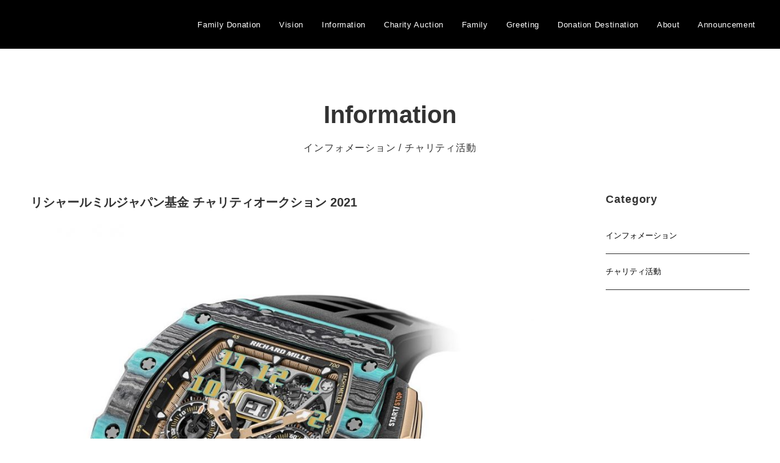

--- FILE ---
content_type: text/html; charset=UTF-8
request_url: https://rmjapanfoundation.jp/2021/03/22/charity-auction-2021/
body_size: 11690
content:
<!DOCTYPE html>
<html lang="ja">

<head>
    <meta name="google-site-verification" content="dshPpIZljP2CeIQIZYXzYqv3SOomTw_jK_mX8dIelsM" />
    <meta charset="UTF-8" />
    <meta http-equiv="X-UA-Compatible" content="IE=edge">
    <meta name="viewport" content="width=device-width, initial-scale=1, user-scalable=no">
    <title>Richard Mille Japan Foundation | リシャールミルジャパン財団</title>
    <meta name="description" content="リシャールミルジャパン財団" />
    <!-- css -->
    <link rel="stylesheet" href="https://rmjapanfoundation.jp/wp-content/themes/RMJF/style.css" type="text/css" media="screen" />
    <link rel="stylesheet" href="https://rmjapanfoundation.jp/wp-content/themes/RMJF/css/style.css" type="text/css" media="screen" />
    <!-- favicon -->
    <link rel="icon" type="image/x-icon" href="img/favicon.png">
    <link rel="shortcut icon" type="image/x-icon" href="img/favicon.png">
    <!-- ogp -->
    <meta property="og:title" content="Richard Mille Japan FOUNDTION" />
    <meta property="og:type" content="website" />
    <meta property="og:description" content="Richard Mille Japan FOUNDTION" />
    <meta property="og:url" content="" />
    <meta property="og:image" content="/img/ogp.png" />

    <!-- icon -->
    <link rel="apple-touch-icon" href="img/apple-touch-icon57.png" sizes="57x57">
    <link rel="apple-touch-icon" href="img/apple-touch-icon60.png" sizes="60x60">
    <link rel="apple-touch-icon" href="img/apple-touch-icon72.png" sizes="72x72">
    <link rel="apple-touch-icon" href="img/apple-touch-icon76.png" sizes="76x76">
    <link rel="apple-touch-icon" href="img/apple-touch-icon114.png" sizes="114x114">
    <link rel="apple-touch-icon" href="img/apple-touch-icon120.png" sizes="120x120">
    <link rel="apple-touch-icon" href="img/apple-touch-icon144.png" sizes="144x144">
    <link rel="apple-touch-icon" href="img/apple-touch-icon152.png" sizes="152x152">
    <link rel="apple-touch-icon" href="apple-touch-icon180.png" sizes="180x180">


   <!--font-->
   <!-- <link href="https://fonts.googleapis.com/css?Family=Noto+Serif+JP&display=swap" rel="stylesheet"> -->
   <!-- <link href="https://fonts.googleapis.com/css?family=Cormorant+Garamond&display=swap" rel="stylesheet"> -->
   <!-- <link href="https://fonts.googleapis.com/css?family=Cinzel&display=swap" rel="stylesheet"> -->
   <!-- <link href="https://fonts.googleapis.com/css?family=DM+Serif+Display&display=swap" rel="stylesheet"> -->
   <link href="https://fonts.googleapis.com/css?family=Crimson+Text&display=swap" rel="stylesheet">
   <link href="http://fonts.googleapis.com/earlyaccess/notosansjp.css" rel="stylesheet">
   <link rel="stylesheet" href="https://use.typekit.net/rsw6usx.css">
	<link rel="stylesheet" href="https://cdnjs.cloudflare.com/ajax/libs/font-awesome/5.15.4/css/all.min.css" />

<link rel="stylesheet" href="https://cdnjs.cloudflare.com/ajax/libs/font-awesome/6.5.1/css/all.min.css" type="text/css" />```

  <!-- JS -->
    <script type="text/javascript" src="http://ajax.googleapis.com/ajax/libs/jquery/1.11.2/jquery.min.js"></script>
    <script type="text/javascript" src="https://code.jquery.com/jquery-3.1.0.min.js"></script>
    <script src="https://ajax.googleapis.com/ajax/libs/jquery/3.3.1/jquery.min.js"></script>
    <script src="https://code.jquery.com/jquery-1.11.1.min.js"></script>
    <script type="text/javascript" src="https://rmjapanfoundation.jp/wp-content/themes/RMJF/js/jquery.cookie.js"></script>
    <script type="text/javascript" src="https://rmjapanfoundation.jp/wp-content/themes/RMJF/js/style.js"></script>
    <script type="text/javascript">
     (function($) {
        $(function () {
          //nav
            $('#nav-toggle').on('click', function() {
                $('body').toggleClass('open');
            });
            $('nav a').on('click', function(){
              if (window.innerWidth <= 1024) {
                  $('#nav-toggle').click();
              }
            });
              // scroll
            $('a[href^="#"]').click(function() {
              var headerHight = 85;
              var speed = 400;
              var href= $(this).attr("href");
              var target = $(href == "#" || href == "" ? 'html' : href);
              var position = target.offset().top-headerHight;
              $('body,html').animate({scrollTop:position}, speed, 'swing');
              return false;
            });
        // safari tab for 100vh
            $(document).ready(function(){
                var hSize = $(window).height();
                  $('.toplogo , .bg').height(hSize);
                });
                $(window).resize(function(){
                var hSize = $(window).height();
                  $('.toplogo , .bg').height(hSize);
            });

              window.onscroll = function () {
              var check = window.pageYOffset ;
              var docHeight = $(document).height();
              var dispHeight = $(window).height();

              if(check > docHeight-dispHeight-1000){   //判別式　500はフッターからの距離です（ここはサイトのフッターに合わせて変更しましょう）
                  $('.side-logo').fadeOut(1000);

              }else{
                  $('.side-logo').fadeIn(1000);
              }};



             //Family modal



$(function(){
  $('.js-modal-open').each(function(){
    $(this).on('click',function(){
      $(this).closest( '.peaple' ).next( '.modal' ).fadeIn();
      return false;
    });
  });
  $('.js-modal-close').on('click',function(){
    $('.js-modal').fadeOut();
    return false;
  });
});




            //adobe font tenmincho
            (function(d) {
             var config = {
               kitId: 'hgz2gyc',
               scriptTimeout: 3000,
               async: true
             },
             h=d.documentElement,t=setTimeout(function(){h.className=h.className.replace(/\bwf-loading\b/g,"")+" wf-inactive";},config.scriptTimeout),tk=d.createElement("script"),f=false,s=d.getElementsByTagName("script")[0],a;h.className+=" wf-loading";tk.src='https://use.typekit.net/'+config.kitId+'.js';tk.async=true;tk.onload=tk.onreadystatechange=function(){a=this.readyState;if(f||a&&a!="complete"&&a!="loaded")return;f=true;clearTimeout(t);try{Typekit.load(config)}catch(e){}};s.parentNode.insertBefore(tk,s)
           })(document);


              });
    })(jQuery);
    </script>

<!-- wphead -->
<title>リシャールミルジャパン基金 チャリティオークション 2021 &#8211; リシャールミルジャパン財団</title>
<meta name='robots' content='max-image-preview:large' />
<link rel="alternate" type="application/rss+xml" title="リシャールミルジャパン財団 &raquo; フィード" href="https://rmjapanfoundation.jp/feed/" />
<link rel="alternate" type="application/rss+xml" title="リシャールミルジャパン財団 &raquo; コメントフィード" href="https://rmjapanfoundation.jp/comments/feed/" />
<link rel="alternate" title="oEmbed (JSON)" type="application/json+oembed" href="https://rmjapanfoundation.jp/wp-json/oembed/1.0/embed?url=https%3A%2F%2Frmjapanfoundation.jp%2F2021%2F03%2F22%2Fcharity-auction-2021%2F" />
<link rel="alternate" title="oEmbed (XML)" type="text/xml+oembed" href="https://rmjapanfoundation.jp/wp-json/oembed/1.0/embed?url=https%3A%2F%2Frmjapanfoundation.jp%2F2021%2F03%2F22%2Fcharity-auction-2021%2F&#038;format=xml" />
<style id='wp-img-auto-sizes-contain-inline-css' type='text/css'>
img:is([sizes=auto i],[sizes^="auto," i]){contain-intrinsic-size:3000px 1500px}
/*# sourceURL=wp-img-auto-sizes-contain-inline-css */
</style>
<style id='wp-block-library-inline-css' type='text/css'>
:root{--wp-block-synced-color:#7a00df;--wp-block-synced-color--rgb:122,0,223;--wp-bound-block-color:var(--wp-block-synced-color);--wp-editor-canvas-background:#ddd;--wp-admin-theme-color:#007cba;--wp-admin-theme-color--rgb:0,124,186;--wp-admin-theme-color-darker-10:#006ba1;--wp-admin-theme-color-darker-10--rgb:0,107,160.5;--wp-admin-theme-color-darker-20:#005a87;--wp-admin-theme-color-darker-20--rgb:0,90,135;--wp-admin-border-width-focus:2px}@media (min-resolution:192dpi){:root{--wp-admin-border-width-focus:1.5px}}.wp-element-button{cursor:pointer}:root .has-very-light-gray-background-color{background-color:#eee}:root .has-very-dark-gray-background-color{background-color:#313131}:root .has-very-light-gray-color{color:#eee}:root .has-very-dark-gray-color{color:#313131}:root .has-vivid-green-cyan-to-vivid-cyan-blue-gradient-background{background:linear-gradient(135deg,#00d084,#0693e3)}:root .has-purple-crush-gradient-background{background:linear-gradient(135deg,#34e2e4,#4721fb 50%,#ab1dfe)}:root .has-hazy-dawn-gradient-background{background:linear-gradient(135deg,#faaca8,#dad0ec)}:root .has-subdued-olive-gradient-background{background:linear-gradient(135deg,#fafae1,#67a671)}:root .has-atomic-cream-gradient-background{background:linear-gradient(135deg,#fdd79a,#004a59)}:root .has-nightshade-gradient-background{background:linear-gradient(135deg,#330968,#31cdcf)}:root .has-midnight-gradient-background{background:linear-gradient(135deg,#020381,#2874fc)}:root{--wp--preset--font-size--normal:16px;--wp--preset--font-size--huge:42px}.has-regular-font-size{font-size:1em}.has-larger-font-size{font-size:2.625em}.has-normal-font-size{font-size:var(--wp--preset--font-size--normal)}.has-huge-font-size{font-size:var(--wp--preset--font-size--huge)}.has-text-align-center{text-align:center}.has-text-align-left{text-align:left}.has-text-align-right{text-align:right}.has-fit-text{white-space:nowrap!important}#end-resizable-editor-section{display:none}.aligncenter{clear:both}.items-justified-left{justify-content:flex-start}.items-justified-center{justify-content:center}.items-justified-right{justify-content:flex-end}.items-justified-space-between{justify-content:space-between}.screen-reader-text{border:0;clip-path:inset(50%);height:1px;margin:-1px;overflow:hidden;padding:0;position:absolute;width:1px;word-wrap:normal!important}.screen-reader-text:focus{background-color:#ddd;clip-path:none;color:#444;display:block;font-size:1em;height:auto;left:5px;line-height:normal;padding:15px 23px 14px;text-decoration:none;top:5px;width:auto;z-index:100000}html :where(.has-border-color){border-style:solid}html :where([style*=border-top-color]){border-top-style:solid}html :where([style*=border-right-color]){border-right-style:solid}html :where([style*=border-bottom-color]){border-bottom-style:solid}html :where([style*=border-left-color]){border-left-style:solid}html :where([style*=border-width]){border-style:solid}html :where([style*=border-top-width]){border-top-style:solid}html :where([style*=border-right-width]){border-right-style:solid}html :where([style*=border-bottom-width]){border-bottom-style:solid}html :where([style*=border-left-width]){border-left-style:solid}html :where(img[class*=wp-image-]){height:auto;max-width:100%}:where(figure){margin:0 0 1em}html :where(.is-position-sticky){--wp-admin--admin-bar--position-offset:var(--wp-admin--admin-bar--height,0px)}@media screen and (max-width:600px){html :where(.is-position-sticky){--wp-admin--admin-bar--position-offset:0px}}

/*# sourceURL=wp-block-library-inline-css */
</style><style id='wp-block-image-inline-css' type='text/css'>
.wp-block-image>a,.wp-block-image>figure>a{display:inline-block}.wp-block-image img{box-sizing:border-box;height:auto;max-width:100%;vertical-align:bottom}@media not (prefers-reduced-motion){.wp-block-image img.hide{visibility:hidden}.wp-block-image img.show{animation:show-content-image .4s}}.wp-block-image[style*=border-radius] img,.wp-block-image[style*=border-radius]>a{border-radius:inherit}.wp-block-image.has-custom-border img{box-sizing:border-box}.wp-block-image.aligncenter{text-align:center}.wp-block-image.alignfull>a,.wp-block-image.alignwide>a{width:100%}.wp-block-image.alignfull img,.wp-block-image.alignwide img{height:auto;width:100%}.wp-block-image .aligncenter,.wp-block-image .alignleft,.wp-block-image .alignright,.wp-block-image.aligncenter,.wp-block-image.alignleft,.wp-block-image.alignright{display:table}.wp-block-image .aligncenter>figcaption,.wp-block-image .alignleft>figcaption,.wp-block-image .alignright>figcaption,.wp-block-image.aligncenter>figcaption,.wp-block-image.alignleft>figcaption,.wp-block-image.alignright>figcaption{caption-side:bottom;display:table-caption}.wp-block-image .alignleft{float:left;margin:.5em 1em .5em 0}.wp-block-image .alignright{float:right;margin:.5em 0 .5em 1em}.wp-block-image .aligncenter{margin-left:auto;margin-right:auto}.wp-block-image :where(figcaption){margin-bottom:1em;margin-top:.5em}.wp-block-image.is-style-circle-mask img{border-radius:9999px}@supports ((-webkit-mask-image:none) or (mask-image:none)) or (-webkit-mask-image:none){.wp-block-image.is-style-circle-mask img{border-radius:0;-webkit-mask-image:url('data:image/svg+xml;utf8,<svg viewBox="0 0 100 100" xmlns="http://www.w3.org/2000/svg"><circle cx="50" cy="50" r="50"/></svg>');mask-image:url('data:image/svg+xml;utf8,<svg viewBox="0 0 100 100" xmlns="http://www.w3.org/2000/svg"><circle cx="50" cy="50" r="50"/></svg>');mask-mode:alpha;-webkit-mask-position:center;mask-position:center;-webkit-mask-repeat:no-repeat;mask-repeat:no-repeat;-webkit-mask-size:contain;mask-size:contain}}:root :where(.wp-block-image.is-style-rounded img,.wp-block-image .is-style-rounded img){border-radius:9999px}.wp-block-image figure{margin:0}.wp-lightbox-container{display:flex;flex-direction:column;position:relative}.wp-lightbox-container img{cursor:zoom-in}.wp-lightbox-container img:hover+button{opacity:1}.wp-lightbox-container button{align-items:center;backdrop-filter:blur(16px) saturate(180%);background-color:#5a5a5a40;border:none;border-radius:4px;cursor:zoom-in;display:flex;height:20px;justify-content:center;opacity:0;padding:0;position:absolute;right:16px;text-align:center;top:16px;width:20px;z-index:100}@media not (prefers-reduced-motion){.wp-lightbox-container button{transition:opacity .2s ease}}.wp-lightbox-container button:focus-visible{outline:3px auto #5a5a5a40;outline:3px auto -webkit-focus-ring-color;outline-offset:3px}.wp-lightbox-container button:hover{cursor:pointer;opacity:1}.wp-lightbox-container button:focus{opacity:1}.wp-lightbox-container button:focus,.wp-lightbox-container button:hover,.wp-lightbox-container button:not(:hover):not(:active):not(.has-background){background-color:#5a5a5a40;border:none}.wp-lightbox-overlay{box-sizing:border-box;cursor:zoom-out;height:100vh;left:0;overflow:hidden;position:fixed;top:0;visibility:hidden;width:100%;z-index:100000}.wp-lightbox-overlay .close-button{align-items:center;cursor:pointer;display:flex;justify-content:center;min-height:40px;min-width:40px;padding:0;position:absolute;right:calc(env(safe-area-inset-right) + 16px);top:calc(env(safe-area-inset-top) + 16px);z-index:5000000}.wp-lightbox-overlay .close-button:focus,.wp-lightbox-overlay .close-button:hover,.wp-lightbox-overlay .close-button:not(:hover):not(:active):not(.has-background){background:none;border:none}.wp-lightbox-overlay .lightbox-image-container{height:var(--wp--lightbox-container-height);left:50%;overflow:hidden;position:absolute;top:50%;transform:translate(-50%,-50%);transform-origin:top left;width:var(--wp--lightbox-container-width);z-index:9999999999}.wp-lightbox-overlay .wp-block-image{align-items:center;box-sizing:border-box;display:flex;height:100%;justify-content:center;margin:0;position:relative;transform-origin:0 0;width:100%;z-index:3000000}.wp-lightbox-overlay .wp-block-image img{height:var(--wp--lightbox-image-height);min-height:var(--wp--lightbox-image-height);min-width:var(--wp--lightbox-image-width);width:var(--wp--lightbox-image-width)}.wp-lightbox-overlay .wp-block-image figcaption{display:none}.wp-lightbox-overlay button{background:none;border:none}.wp-lightbox-overlay .scrim{background-color:#fff;height:100%;opacity:.9;position:absolute;width:100%;z-index:2000000}.wp-lightbox-overlay.active{visibility:visible}@media not (prefers-reduced-motion){.wp-lightbox-overlay.active{animation:turn-on-visibility .25s both}.wp-lightbox-overlay.active img{animation:turn-on-visibility .35s both}.wp-lightbox-overlay.show-closing-animation:not(.active){animation:turn-off-visibility .35s both}.wp-lightbox-overlay.show-closing-animation:not(.active) img{animation:turn-off-visibility .25s both}.wp-lightbox-overlay.zoom.active{animation:none;opacity:1;visibility:visible}.wp-lightbox-overlay.zoom.active .lightbox-image-container{animation:lightbox-zoom-in .4s}.wp-lightbox-overlay.zoom.active .lightbox-image-container img{animation:none}.wp-lightbox-overlay.zoom.active .scrim{animation:turn-on-visibility .4s forwards}.wp-lightbox-overlay.zoom.show-closing-animation:not(.active){animation:none}.wp-lightbox-overlay.zoom.show-closing-animation:not(.active) .lightbox-image-container{animation:lightbox-zoom-out .4s}.wp-lightbox-overlay.zoom.show-closing-animation:not(.active) .lightbox-image-container img{animation:none}.wp-lightbox-overlay.zoom.show-closing-animation:not(.active) .scrim{animation:turn-off-visibility .4s forwards}}@keyframes show-content-image{0%{visibility:hidden}99%{visibility:hidden}to{visibility:visible}}@keyframes turn-on-visibility{0%{opacity:0}to{opacity:1}}@keyframes turn-off-visibility{0%{opacity:1;visibility:visible}99%{opacity:0;visibility:visible}to{opacity:0;visibility:hidden}}@keyframes lightbox-zoom-in{0%{transform:translate(calc((-100vw + var(--wp--lightbox-scrollbar-width))/2 + var(--wp--lightbox-initial-left-position)),calc(-50vh + var(--wp--lightbox-initial-top-position))) scale(var(--wp--lightbox-scale))}to{transform:translate(-50%,-50%) scale(1)}}@keyframes lightbox-zoom-out{0%{transform:translate(-50%,-50%) scale(1);visibility:visible}99%{visibility:visible}to{transform:translate(calc((-100vw + var(--wp--lightbox-scrollbar-width))/2 + var(--wp--lightbox-initial-left-position)),calc(-50vh + var(--wp--lightbox-initial-top-position))) scale(var(--wp--lightbox-scale));visibility:hidden}}
/*# sourceURL=https://rmjapanfoundation.jp/wp-includes/blocks/image/style.min.css */
</style>
<style id='wp-block-columns-inline-css' type='text/css'>
.wp-block-columns{box-sizing:border-box;display:flex;flex-wrap:wrap!important}@media (min-width:782px){.wp-block-columns{flex-wrap:nowrap!important}}.wp-block-columns{align-items:normal!important}.wp-block-columns.are-vertically-aligned-top{align-items:flex-start}.wp-block-columns.are-vertically-aligned-center{align-items:center}.wp-block-columns.are-vertically-aligned-bottom{align-items:flex-end}@media (max-width:781px){.wp-block-columns:not(.is-not-stacked-on-mobile)>.wp-block-column{flex-basis:100%!important}}@media (min-width:782px){.wp-block-columns:not(.is-not-stacked-on-mobile)>.wp-block-column{flex-basis:0;flex-grow:1}.wp-block-columns:not(.is-not-stacked-on-mobile)>.wp-block-column[style*=flex-basis]{flex-grow:0}}.wp-block-columns.is-not-stacked-on-mobile{flex-wrap:nowrap!important}.wp-block-columns.is-not-stacked-on-mobile>.wp-block-column{flex-basis:0;flex-grow:1}.wp-block-columns.is-not-stacked-on-mobile>.wp-block-column[style*=flex-basis]{flex-grow:0}:where(.wp-block-columns){margin-bottom:1.75em}:where(.wp-block-columns.has-background){padding:1.25em 2.375em}.wp-block-column{flex-grow:1;min-width:0;overflow-wrap:break-word;word-break:break-word}.wp-block-column.is-vertically-aligned-top{align-self:flex-start}.wp-block-column.is-vertically-aligned-center{align-self:center}.wp-block-column.is-vertically-aligned-bottom{align-self:flex-end}.wp-block-column.is-vertically-aligned-stretch{align-self:stretch}.wp-block-column.is-vertically-aligned-bottom,.wp-block-column.is-vertically-aligned-center,.wp-block-column.is-vertically-aligned-top{width:100%}
/*# sourceURL=https://rmjapanfoundation.jp/wp-includes/blocks/columns/style.min.css */
</style>
<style id='wp-block-paragraph-inline-css' type='text/css'>
.is-small-text{font-size:.875em}.is-regular-text{font-size:1em}.is-large-text{font-size:2.25em}.is-larger-text{font-size:3em}.has-drop-cap:not(:focus):first-letter{float:left;font-size:8.4em;font-style:normal;font-weight:100;line-height:.68;margin:.05em .1em 0 0;text-transform:uppercase}body.rtl .has-drop-cap:not(:focus):first-letter{float:none;margin-left:.1em}p.has-drop-cap.has-background{overflow:hidden}:root :where(p.has-background){padding:1.25em 2.375em}:where(p.has-text-color:not(.has-link-color)) a{color:inherit}p.has-text-align-left[style*="writing-mode:vertical-lr"],p.has-text-align-right[style*="writing-mode:vertical-rl"]{rotate:180deg}
/*# sourceURL=https://rmjapanfoundation.jp/wp-includes/blocks/paragraph/style.min.css */
</style>
<style id='wp-block-spacer-inline-css' type='text/css'>
.wp-block-spacer{clear:both}
/*# sourceURL=https://rmjapanfoundation.jp/wp-includes/blocks/spacer/style.min.css */
</style>
<style id='global-styles-inline-css' type='text/css'>
:root{--wp--preset--aspect-ratio--square: 1;--wp--preset--aspect-ratio--4-3: 4/3;--wp--preset--aspect-ratio--3-4: 3/4;--wp--preset--aspect-ratio--3-2: 3/2;--wp--preset--aspect-ratio--2-3: 2/3;--wp--preset--aspect-ratio--16-9: 16/9;--wp--preset--aspect-ratio--9-16: 9/16;--wp--preset--color--black: #000000;--wp--preset--color--cyan-bluish-gray: #abb8c3;--wp--preset--color--white: #ffffff;--wp--preset--color--pale-pink: #f78da7;--wp--preset--color--vivid-red: #cf2e2e;--wp--preset--color--luminous-vivid-orange: #ff6900;--wp--preset--color--luminous-vivid-amber: #fcb900;--wp--preset--color--light-green-cyan: #7bdcb5;--wp--preset--color--vivid-green-cyan: #00d084;--wp--preset--color--pale-cyan-blue: #8ed1fc;--wp--preset--color--vivid-cyan-blue: #0693e3;--wp--preset--color--vivid-purple: #9b51e0;--wp--preset--gradient--vivid-cyan-blue-to-vivid-purple: linear-gradient(135deg,rgb(6,147,227) 0%,rgb(155,81,224) 100%);--wp--preset--gradient--light-green-cyan-to-vivid-green-cyan: linear-gradient(135deg,rgb(122,220,180) 0%,rgb(0,208,130) 100%);--wp--preset--gradient--luminous-vivid-amber-to-luminous-vivid-orange: linear-gradient(135deg,rgb(252,185,0) 0%,rgb(255,105,0) 100%);--wp--preset--gradient--luminous-vivid-orange-to-vivid-red: linear-gradient(135deg,rgb(255,105,0) 0%,rgb(207,46,46) 100%);--wp--preset--gradient--very-light-gray-to-cyan-bluish-gray: linear-gradient(135deg,rgb(238,238,238) 0%,rgb(169,184,195) 100%);--wp--preset--gradient--cool-to-warm-spectrum: linear-gradient(135deg,rgb(74,234,220) 0%,rgb(151,120,209) 20%,rgb(207,42,186) 40%,rgb(238,44,130) 60%,rgb(251,105,98) 80%,rgb(254,248,76) 100%);--wp--preset--gradient--blush-light-purple: linear-gradient(135deg,rgb(255,206,236) 0%,rgb(152,150,240) 100%);--wp--preset--gradient--blush-bordeaux: linear-gradient(135deg,rgb(254,205,165) 0%,rgb(254,45,45) 50%,rgb(107,0,62) 100%);--wp--preset--gradient--luminous-dusk: linear-gradient(135deg,rgb(255,203,112) 0%,rgb(199,81,192) 50%,rgb(65,88,208) 100%);--wp--preset--gradient--pale-ocean: linear-gradient(135deg,rgb(255,245,203) 0%,rgb(182,227,212) 50%,rgb(51,167,181) 100%);--wp--preset--gradient--electric-grass: linear-gradient(135deg,rgb(202,248,128) 0%,rgb(113,206,126) 100%);--wp--preset--gradient--midnight: linear-gradient(135deg,rgb(2,3,129) 0%,rgb(40,116,252) 100%);--wp--preset--font-size--small: 13px;--wp--preset--font-size--medium: 20px;--wp--preset--font-size--large: 36px;--wp--preset--font-size--x-large: 42px;--wp--preset--spacing--20: 0.44rem;--wp--preset--spacing--30: 0.67rem;--wp--preset--spacing--40: 1rem;--wp--preset--spacing--50: 1.5rem;--wp--preset--spacing--60: 2.25rem;--wp--preset--spacing--70: 3.38rem;--wp--preset--spacing--80: 5.06rem;--wp--preset--shadow--natural: 6px 6px 9px rgba(0, 0, 0, 0.2);--wp--preset--shadow--deep: 12px 12px 50px rgba(0, 0, 0, 0.4);--wp--preset--shadow--sharp: 6px 6px 0px rgba(0, 0, 0, 0.2);--wp--preset--shadow--outlined: 6px 6px 0px -3px rgb(255, 255, 255), 6px 6px rgb(0, 0, 0);--wp--preset--shadow--crisp: 6px 6px 0px rgb(0, 0, 0);}:where(.is-layout-flex){gap: 0.5em;}:where(.is-layout-grid){gap: 0.5em;}body .is-layout-flex{display: flex;}.is-layout-flex{flex-wrap: wrap;align-items: center;}.is-layout-flex > :is(*, div){margin: 0;}body .is-layout-grid{display: grid;}.is-layout-grid > :is(*, div){margin: 0;}:where(.wp-block-columns.is-layout-flex){gap: 2em;}:where(.wp-block-columns.is-layout-grid){gap: 2em;}:where(.wp-block-post-template.is-layout-flex){gap: 1.25em;}:where(.wp-block-post-template.is-layout-grid){gap: 1.25em;}.has-black-color{color: var(--wp--preset--color--black) !important;}.has-cyan-bluish-gray-color{color: var(--wp--preset--color--cyan-bluish-gray) !important;}.has-white-color{color: var(--wp--preset--color--white) !important;}.has-pale-pink-color{color: var(--wp--preset--color--pale-pink) !important;}.has-vivid-red-color{color: var(--wp--preset--color--vivid-red) !important;}.has-luminous-vivid-orange-color{color: var(--wp--preset--color--luminous-vivid-orange) !important;}.has-luminous-vivid-amber-color{color: var(--wp--preset--color--luminous-vivid-amber) !important;}.has-light-green-cyan-color{color: var(--wp--preset--color--light-green-cyan) !important;}.has-vivid-green-cyan-color{color: var(--wp--preset--color--vivid-green-cyan) !important;}.has-pale-cyan-blue-color{color: var(--wp--preset--color--pale-cyan-blue) !important;}.has-vivid-cyan-blue-color{color: var(--wp--preset--color--vivid-cyan-blue) !important;}.has-vivid-purple-color{color: var(--wp--preset--color--vivid-purple) !important;}.has-black-background-color{background-color: var(--wp--preset--color--black) !important;}.has-cyan-bluish-gray-background-color{background-color: var(--wp--preset--color--cyan-bluish-gray) !important;}.has-white-background-color{background-color: var(--wp--preset--color--white) !important;}.has-pale-pink-background-color{background-color: var(--wp--preset--color--pale-pink) !important;}.has-vivid-red-background-color{background-color: var(--wp--preset--color--vivid-red) !important;}.has-luminous-vivid-orange-background-color{background-color: var(--wp--preset--color--luminous-vivid-orange) !important;}.has-luminous-vivid-amber-background-color{background-color: var(--wp--preset--color--luminous-vivid-amber) !important;}.has-light-green-cyan-background-color{background-color: var(--wp--preset--color--light-green-cyan) !important;}.has-vivid-green-cyan-background-color{background-color: var(--wp--preset--color--vivid-green-cyan) !important;}.has-pale-cyan-blue-background-color{background-color: var(--wp--preset--color--pale-cyan-blue) !important;}.has-vivid-cyan-blue-background-color{background-color: var(--wp--preset--color--vivid-cyan-blue) !important;}.has-vivid-purple-background-color{background-color: var(--wp--preset--color--vivid-purple) !important;}.has-black-border-color{border-color: var(--wp--preset--color--black) !important;}.has-cyan-bluish-gray-border-color{border-color: var(--wp--preset--color--cyan-bluish-gray) !important;}.has-white-border-color{border-color: var(--wp--preset--color--white) !important;}.has-pale-pink-border-color{border-color: var(--wp--preset--color--pale-pink) !important;}.has-vivid-red-border-color{border-color: var(--wp--preset--color--vivid-red) !important;}.has-luminous-vivid-orange-border-color{border-color: var(--wp--preset--color--luminous-vivid-orange) !important;}.has-luminous-vivid-amber-border-color{border-color: var(--wp--preset--color--luminous-vivid-amber) !important;}.has-light-green-cyan-border-color{border-color: var(--wp--preset--color--light-green-cyan) !important;}.has-vivid-green-cyan-border-color{border-color: var(--wp--preset--color--vivid-green-cyan) !important;}.has-pale-cyan-blue-border-color{border-color: var(--wp--preset--color--pale-cyan-blue) !important;}.has-vivid-cyan-blue-border-color{border-color: var(--wp--preset--color--vivid-cyan-blue) !important;}.has-vivid-purple-border-color{border-color: var(--wp--preset--color--vivid-purple) !important;}.has-vivid-cyan-blue-to-vivid-purple-gradient-background{background: var(--wp--preset--gradient--vivid-cyan-blue-to-vivid-purple) !important;}.has-light-green-cyan-to-vivid-green-cyan-gradient-background{background: var(--wp--preset--gradient--light-green-cyan-to-vivid-green-cyan) !important;}.has-luminous-vivid-amber-to-luminous-vivid-orange-gradient-background{background: var(--wp--preset--gradient--luminous-vivid-amber-to-luminous-vivid-orange) !important;}.has-luminous-vivid-orange-to-vivid-red-gradient-background{background: var(--wp--preset--gradient--luminous-vivid-orange-to-vivid-red) !important;}.has-very-light-gray-to-cyan-bluish-gray-gradient-background{background: var(--wp--preset--gradient--very-light-gray-to-cyan-bluish-gray) !important;}.has-cool-to-warm-spectrum-gradient-background{background: var(--wp--preset--gradient--cool-to-warm-spectrum) !important;}.has-blush-light-purple-gradient-background{background: var(--wp--preset--gradient--blush-light-purple) !important;}.has-blush-bordeaux-gradient-background{background: var(--wp--preset--gradient--blush-bordeaux) !important;}.has-luminous-dusk-gradient-background{background: var(--wp--preset--gradient--luminous-dusk) !important;}.has-pale-ocean-gradient-background{background: var(--wp--preset--gradient--pale-ocean) !important;}.has-electric-grass-gradient-background{background: var(--wp--preset--gradient--electric-grass) !important;}.has-midnight-gradient-background{background: var(--wp--preset--gradient--midnight) !important;}.has-small-font-size{font-size: var(--wp--preset--font-size--small) !important;}.has-medium-font-size{font-size: var(--wp--preset--font-size--medium) !important;}.has-large-font-size{font-size: var(--wp--preset--font-size--large) !important;}.has-x-large-font-size{font-size: var(--wp--preset--font-size--x-large) !important;}
:where(.wp-block-columns.is-layout-flex){gap: 2em;}:where(.wp-block-columns.is-layout-grid){gap: 2em;}
/*# sourceURL=global-styles-inline-css */
</style>
<style id='core-block-supports-inline-css' type='text/css'>
.wp-container-core-columns-is-layout-9d6595d7{flex-wrap:nowrap;}
/*# sourceURL=core-block-supports-inline-css */
</style>

<style id='classic-theme-styles-inline-css' type='text/css'>
/*! This file is auto-generated */
.wp-block-button__link{color:#fff;background-color:#32373c;border-radius:9999px;box-shadow:none;text-decoration:none;padding:calc(.667em + 2px) calc(1.333em + 2px);font-size:1.125em}.wp-block-file__button{background:#32373c;color:#fff;text-decoration:none}
/*# sourceURL=/wp-includes/css/classic-themes.min.css */
</style>
<link rel="https://api.w.org/" href="https://rmjapanfoundation.jp/wp-json/" /><link rel="alternate" title="JSON" type="application/json" href="https://rmjapanfoundation.jp/wp-json/wp/v2/posts/763" /><link rel="canonical" href="https://rmjapanfoundation.jp/2021/03/22/charity-auction-2021/" />
<link rel="icon" href="https://rmjapanfoundation.jp/wp-content/uploads/2025/09/rmjf-ico-150x150.png" sizes="32x32" />
<link rel="icon" href="https://rmjapanfoundation.jp/wp-content/uploads/2025/09/rmjf-ico-300x300.png" sizes="192x192" />
<link rel="apple-touch-icon" href="https://rmjapanfoundation.jp/wp-content/uploads/2025/09/rmjf-ico-300x300.png" />
<meta name="msapplication-TileImage" content="https://rmjapanfoundation.jp/wp-content/uploads/2025/09/rmjf-ico-300x300.png" />
<!-- wphead -->
</head>


<body>

    <header>
        <div class="inner">
            <div class="nav-pc">
                <div class="header-left">
                    <h1><a href="https://rmjapanfoundation.jp/"><img src="https://rmjapanfoundation.jp/wp-content/themes/RMJF/img/logo-w.svg" alt="Richard Mille Japan FOUNDTION"></a></h1>
                </div>
                <div class="header-right">
                    <ul>
                         <li><a href="https://rmjapanfoundation.jp/familydonation">Family Donation</a></li>
                         <li><a href="https://rmjapanfoundation.jp/#Vision">Vision</a></li>
                         <li><a href="https://rmjapanfoundation.jp/information">Information</a></li>
                         <li><a href="https://rmjapanfoundation.jp/charity">Charity Auction</a></li>
                         <li><a href="https://rmjapanfoundation.jp/family">Family</a></li>
                         <li><a href="https://rmjapanfoundation.jp/greeting">Greeting</a></li>
                         <li><a href="https://rmjapanfoundation.jp/donationdestination">Donation Destination</a></li>
						<li><a href="https://rmjapanfoundation.jp/about">About</a></li>
						<li><a href="https://rmjapanfoundation.jp/announcement">Announcement</a></li>
                    </ul>
                </div>
            </div>
            <div class="nav-smp">
                <div id="nav-toggle">
                    <div>
                        <span></span>
                        <span></span>
                    </div>
                </div>

                <div id="gloval-nav">
                    <nav>
                        <ul>
                         <li><a href="https://rmjapanfoundation.jp/familydonation">Family Donation</a></li>
                         <li><a href="https://rmjapanfoundation.jp/#Vision">Vision</a></li>
                         <li><a href="https://rmjapanfoundation.jp/information">Information</a></li>
                         <li><a href="https://rmjapanfoundation.jp/charity">Charity Auction</a></li>
                         <li><a href="https://rmjapanfoundation.jp/family">Family</a></li>
                         <li><a href="https://rmjapanfoundation.jp/greeting">Greeting</a></li>
                         <li><a href="https://rmjapanfoundation.jp/donationdestination">Donation Destination</a></li>
							<li><a href="https://rmjapanfoundation.jp/about">About</a></li>
						<li><a href="https://rmjapanfoundation.jp/announcement">Announcement</a></li>
                        </ul>
                    </nav>
                </div>
            </div>
        </div>

    </header>

      <div class="wrap">
      <div id="info-detail-page">
         <div class="content">
            <div class="common-title">
               <h3 class="maintitle">Information</h3>
               <p class="subtitle">インフォメーション / チャリティ活動</p>
            </div>



            
            <div class="inner-p">
               <div class="Informationpage">
                                <div class="Informationleft">
                   <h3 class="detailtitle">リシャールミルジャパン基金 チャリティオークション 2021</h3>
                   <p class="detailtext">
<div class="wp-block-image"><figure class="aligncenter size-large"><img fetchpriority="high" decoding="async" width="908" height="1180" src="https://rmjf.bex.jp/wp-content/uploads/2021/03/RM11-03_UE_34Front_SS-908x1180.jpg" alt="" class="wp-image-769"/></figure></div>



<p>リシャールミルジャパン株式会社は、2011年より東日本大震災、2016年からは熊本地震に対する復興支援を、また、リシャール・ミル
ファミリーが運営する国内外の財団等へのサポートを目的として、継続したチャリティ活動を行っております。2018年からはチャリティ活動をより一層明確にするために「リシャールミルジャパン基金」を設立いたしました。</p>



<p> 2021年のチャリティオークションには「RM 11-03 オートマティック フライバッククロノグラフ アルティメットエディション プロトタイプ」を1本出品いたします。落札金額の全額およびチャリティボックスに頂戴いたしましたお志は、責任を持って各団体へ寄付をさせていただきますオークション詳細は以下の通りです。</p>



<div style="height:20px" aria-hidden="true" class="wp-block-spacer"></div>



<p class="has-text-align-center has-medium-font-size"><strong>チャリティオークション開催概要</strong></p>



<div style="height:20px" aria-hidden="true" class="wp-block-spacer"></div>



<table style="border-collapse: collapse; width: 100%; height: 174px;">
<tbody>
<tr style="height: 43px;">
<td style="width: 25.8622%; height: 43px; text-align: center;">入札期間</td>
<td style="width: 73.9654%; height: 43px;">2021年4月1日(木)12時より<br />2021年5月31日(月)19時まで</td>
</tr>
<tr style="height: 43px;">
<td style="width: 25.8622%; height: 39px; text-align: center;">オークション方式</td>
<td style="width: 73.9654%; height: 39px;">封印入札方式 ファーストプライスオークション</td>
</tr>
<tr>
<td style="width: 25.8622%; text-align: center;">商品展示期間</td>
<td style="width: 73.9654%;">
<p>リシャール・ミル 銀座 <br />2021年4月1日(木)～4月15日 (木)<br />2021年5月1日(土) ～5月13日(木)<br />2021年5月27日(木)～ 5月31日(月)</p>
<p>リシャール・ミル 大阪<br />2021年4月17日(土)～4月29日(木)<br />2021年5月15日(土)～5月24日(月)</p>
</td>
</tr>
<tr style="height: 23px;">
<td style="width: 25.8622%; height: 23px; text-align: center;">入札受付</td>
<td style="width: 73.9654%; height: 23px;">指定のお申し込み用紙に必要事項を記入の上、<br />リシャール・ミル 銀座または大阪店頭、もしくはFAXにてお申し込みください。<br />＊落札後の返品・キャンセルには応じかねます。予めご了承ください。<br />＊お申し込みはお１人様１回に限らせていただきます。</td>
</tr>
<tr style="height: 23px;">
<td style="width: 25.8622%; height: 23px; text-align: center;">
<p>開票</p>
</td>
<td style="width: 73.9654%; height: 23px;">即日開票：落札金額はリシャールミルジャパン基金WEBサイトにて発表いたします<br />※最高落札者複数名の場合は、厳正なる抽選の上で決定させていただきます。<br />※落札発表はリシャール・ミル 銀座または大阪からの連絡をもって代えさせていただきます。</td>
</tr>
<tr style="height: 23px;">
<td style="width: 25.8622%; height: 23px; text-align: center;">納品予定</td>
<td style="width: 73.9654%; height: 23px;">2021年6月下旬予定</td>
</tr>
<tr style="height: 23px;">
<td style="width: 25.8622%; height: 23px; text-align: center;">主な寄付先(予定)</td>
<td style="width: 73.9654%; height: 23px;">・認定 N PO 法人 カタリバ 東北<br />・ジャパンゴルフツア ー 選手会<br />・ラファ・ナダル財団 （スペイン）<br />・バッバ・ワトソン 財団 （アメリカ）<br />・YB アフレイド 財団 （ジャマイカ）<br />・エスペランス・バンリュー・スクール（フランス）<br />・イエロ ー （アメリカ）<br />・パリ 脳・ 脊髄 研究センタ ー （フランス）　他</td>
</tr>
</tbody>
</table>



<div style="height:74px" aria-hidden="true" class="wp-block-spacer"></div>



<p class="has-text-align-center has-medium-font-size"><strong>2021年　チャリティオークション出品商品</strong></p>



<div style="height:20px" aria-hidden="true" class="wp-block-spacer"></div>



<p>RM 11-03 オートマティック フライバッククロノグラフ　アルティメットエディション プロトタイプ 1 点</p>



<div style="height:20px" aria-hidden="true" class="wp-block-spacer"></div>



<div class="wp-block-columns is-layout-flex wp-container-core-columns-is-layout-9d6595d7 wp-block-columns-is-layout-flex">
<div class="wp-block-column is-layout-flow wp-block-column-is-layout-flow">
<div style="height:20px" aria-hidden="true" class="wp-block-spacer"></div>



<p>人気シリーズRM 11-03のアルティメットエディションとして<br> 世界限定200本で昨年発売されたモデルのプロトタイプを1本、本オークションのため特別出品いたします。</p>



<p></p>



<div style="height:23px" aria-hidden="true" class="wp-block-spacer"></div>



<div style="height:20px" aria-hidden="true" class="wp-block-spacer"></div>



<p>キャリバー： 自動巻きキャリバー　RMAC3<br>サイズ：49.94 x 44.50 x 16.23mm </p>



<p>50m防水、約55時間パワーリザーブ <br>カーボンTPT® x ターコイズクオーツTPT®</p>



<p>参考価格 26,200,000円（税別 )</p>



<div style="height:31px" aria-hidden="true" class="wp-block-spacer"></div>
</div>



<div class="wp-block-column is-layout-flow wp-block-column-is-layout-flow">
<figure class="wp-block-image size-large"><img fetchpriority="high" decoding="async" width="908" height="1180" src="https://rmjf.bex.jp/wp-content/uploads/2021/03/RM11-03_UE_34Front_SS-908x1180.jpg" alt="" class="wp-image-769"/></figure>
</div>
</div>



<p>問い合わせ先</p>



<p></p>



<p>リシャール・ミル 銀座</p>



<p> 東京都中央区銀座 7-6-19&nbsp; </p>



<p> &nbsp;<a href="https://www.google.com/search?q=%E3%83%AA%E3%82%B7%E3%83%A3%E3%83%BC%E3%83%AB%E3%83%BB%E3%83%9F%E3%83%AB+%E9%8A%80%E5%BA%A7&amp;oq=%E3%83%AA%E3%82%B7%E3%83%A3%E3%83%BC%E3%83%AB%E3%83%BB%E3%83%9F%E3%83%AB+%E9%8A%80%E5%BA%A7&amp;aqs=chrome..69i57.5841j0j7&amp;sourceid=chrome&amp;ie=UTF-8#">03-5537-6688</a> </p>



<p>リシャール・ミル 大阪</p>



<p> 大阪府大阪市中央区北久宝寺町 3-6-1 本町南ガーデンシティ 1F </p>



<p> &nbsp;<a href="https://www.google.com/search?q=%E3%83%AA%E3%82%B7%E3%83%A3%E3%83%BC%E3%83%AB%E3%83%BB%E3%83%9F%E3%83%AB+oosaka+&amp;ei=IBhlYMD5HJKpoATgzKPoAg&amp;oq=%E3%83%AA%E3%82%B7%E3%83%A3%E3%83%BC%E3%83%AB%E3%83%BB%E3%83%9F%E3%83%AB+oosaka+&amp;gs_lcp=Cgdnd3Mtd2l6EAM6BQgAELADOgUIJhCwAzoCCAA6AggmOgYIABAEEB46BQgAEM0CUJShA1iIqwNg6awDaAFwAHgAgAGoAYgBhQeSAQM4LjKYAQCgAQGqAQdnd3Mtd2l6yAECwAEB&amp;sclient=gws-wiz&amp;ved=0ahUKEwjAiZab6dvvAhWSFIgKHWDmCC0Q4dUDCA0&amp;uact=5#">06-6210-1172</a> </p>
</p>
                 </div>
               

                 <div class="Informationright">
                   <div class="category">
                     <h4>Category</h4>
                    	<li class="cat-item cat-item-3"><a href="https://rmjapanfoundation.jp/category/information_news/">インフォメーション</a>
</li>
	<li class="cat-item cat-item-4"><a href="https://rmjapanfoundation.jp/category/information_charity/">チャリティ活動</a>
</li>
                   </div>
                 </div>
               </div>
            </div>

         </div>
<!--          <div class="breadcrumb">
            <div class="content">
               <div class="inner-p">
                  <p class="">パンくず</p>
               </div>
            </div>
         </div> -->

       <footer>
            <div class="footer-content">
               <img src="https://rmjapanfoundation.jp/wp-content/themes/RMJF/img/logo.svg" alt="" style="text-align: center">
            </div>
            <div class="footerlink">
               <ul>
                  <li><a href="https://rmjapanfoundation.jp/about">About</a></li>
                  <li><a href="https://rmjapanfoundation.jp/familydonation">Family Donation</a></li>
                  <li><a href="https://rmjapanfoundation.jp/#Vision">Vision</a></li>
                  <li><a href="https://rmjapanfoundation.jp/information">Information</a></li>
                  <li><a href="https://rmjapanfoundation.jp/charity">Charity Auction</a></li>
                  <li><a href="https://rmjapanfoundation.jp/family">Family</a></li>
                  <li><a href="https://rmjapanfoundation.jp/greeting">Greeting</a></li>
                  <li><a href="https://rmjapanfoundation.jp/donationdestination">Donation Destination</a></li>
               </ul>
            </div>
            <div class="footerlink2">
				<ul><li></li><li><a href="https://www.richardmille.com/">Richard Mille Official</a></li><li><a href="https://rmjapanfoundation.jp/privacypolicy">Privacy Policy</a></li><li></li></ul>
            </div>
            <div class="footerbottom"><p>© 2025 RICHARD MILLE - <br class="sp">ALL INTELLECTUAL PROPERTY <br class="sp">RIGHTS RESERVED</p>
            </div>
         </footer>
      </div>
      <!--wrap-->
	<script type="speculationrules">
{"prefetch":[{"source":"document","where":{"and":[{"href_matches":"/*"},{"not":{"href_matches":["/wp-*.php","/wp-admin/*","/wp-content/uploads/*","/wp-content/*","/wp-content/plugins/*","/wp-content/themes/RMJF/*","/*\\?(.+)"]}},{"not":{"selector_matches":"a[rel~=\"nofollow\"]"}},{"not":{"selector_matches":".no-prefetch, .no-prefetch a"}}]},"eagerness":"conservative"}]}
</script>
<!--システム・プラグイン用-->
   </body>
</html>


--- FILE ---
content_type: text/css
request_url: https://rmjapanfoundation.jp/wp-content/themes/RMJF/style.css
body_size: 37
content:
/*
Theme Name:Richard Mille Japan Foundation theme
Author: KEI SHIBA
Description:
Version: 0.0.1
Text Domain:Richard Mille Japan Foundation theme

--- FILE ---
content_type: text/css
request_url: https://rmjapanfoundation.jp/wp-content/themes/RMJF/css/style.css
body_size: 7180
content:
/*    @import url('https://fonts.googleapis.com/css?Family=Noto+Serif+JP&display=swap');*/
@import url(http://fonts.googleapis.com/earlyaccess/notosansjp.css);
html,
body {
  margin: 0;
  padding: 0;
  position: relative;
  color: #333;
  background-color: #fff;
  /*font-family: 'Crimson Text',ten-mincho, serif;*/
font-family:'Segoe UI',Meiryo,sans-serif;
-webkit-font-smoothing: antialiased;
}

* {
  box-sizing: border-box;
  margin: 0;
  padding: 0;
}

li {
  list-style: none;
}

a {
  text-decoration: none;
  color: #000;
}

img {
  width: 100%;
  margin: 0;
  padding: 0;
  height: auto;
}

li,
a,
p {
  font-size: 13px;
  font-weight: 400;
}

p {
  line-height: 1.84;
  letter-spacing: 0.05em;
}

td{
    padding: 15px 10px;
    border: 1px solid;
}

      .mb-10{
        margin: 0 0 10px !important;
      }


.smp{
display: none;
}
.pc{
display: block;
}

.fadein {
  opacity : 0.1;
  transform : translate(0, 50px);
  transition : all 1000ms;
  }

/* 画面内に入った状態 */
.fadein.scrollin {
  opacity : 1;
  transform : translate(0, 0);
  }

.fadein_t {
  opacity : 0.1;
  transform : translate(50px, 0);
  transition : all 1000ms;
  }

/* 画面内に入った状態 */
.fadein_t.scrollin {
  opacity : 1;
  transform : translate(0, 0);
  }

.fadein_f {
  opacity : 0.1;
  transform : translate(-50px, 50px);
  transition : all 1000ms;
  }
.fadein_f img{
  /*border:1px solid;*/
  height: auto;
}
.fadein_t img{
height: auto;
}


/* 画面内に入った状態 */
.fadein_f.scrollin {
  opacity : 1;
  transform : translate(0, 0);
  }

.fadein_side {
  opacity : 0.1;
  transform : translate(-90px, 0);
  transition : all 2000ms;
  }

/* 画面内に入った状態 */
.fadein_side.scrollin {
  opacity : 1;
  transform : translate(0, 0);
  }

.overlay {
  /*display: none;*/
  width: 100%;
  height: 100%;
  background: rgba(0, 0, 0, 0.9);
  position: fixed;
  z-index: 500;
  /*margin: -25px 0;*/
}

.side-title {
position: absolute;
width: 200px;
top: -168px;
left: -168px;
}

.side-title {
display: flex;
align-items: center;
}
.side-title:before{
border-top: 1px solid;
content: "";
flex-grow: 1;
}
.side-title:before {
margin: 0px 10px 0 -50px;
}


@media screen and (max-width: 1250px){
.side-title {
position: absolute;
width: 200px;
top: 0;
left: 0;
}  
}

@media screen and (max-width: 768px){
.side-title {
position: absolute;
width: 200px;
top: -8px;
left: 0px;
}  
}

.year{
margin: 10px 0 0;
}

.btn_area {
width: 100%;
height: 100%;
position: absolute;
top: 0;
left: 0;
z-index: 2;
}

.btn_area .modal-close-bg {
  top: 40px;
}


.btn_area .nowdona {
  padding: 15px;
  color: #fff;
  position: absolute;
  top: 50%;
  left: 50%;
  transform: translateY(-50%) translateX(-50%);
  -webkit- transform: translateY(-50%) translateX(-50%);
  margin: auto;
  width: 100%;
}

.btn_area button {
  display: block;
  margin: 0 auto;
}

.nowdona p {
  font-size: 18px;
  text-align: center;
/*  font-family: interstate, sans-serif;*/
  /*font-family: 'Crimson Text', serif;*/
/*  font-family: 'Cinzel', serif;
  font-family: 'DM Serif Display', serif;
*/
font-family:'Segoe UI',Meiryo,sans-serif;

}
@media screen and (max-width: 768px){
.nowdona img{
width: 40% !important;
margin: 0 auto 6% !important;
display: block !important;
}
}

.nowdona img{
width: 10%;
margin: 0 auto 1%;
display: block;
}

.overlay .btn{
margin: 20px auto 0;
}

p.charimoney {
  text-align: center;
  font-size: 60px;
  letter-spacing: 0.05em;
}

header {
  width: 100%;
  height: 80px;
  background-color: #000;
  position: fixed;
  z-index: 200;
  top: 0;
}

header,
footer {
  color: #fff;
}

h3 {
  /*text-transform: uppercase;*/
  letter-spacing: 0;
  line-height: 1.5em;
  font-weight: 400;
  margin: 0 0 10px;
  font-size: 20px;
  font-weight: bold;
}

.inner {
  width: 100%;
  max-width: 1440px;
  margin: 0 auto;
}

.nav-pc {
  display: -webkit-box;
  display: -ms-flexbox;
  display: flex;
  -webkit-box-pack: justify;
  -ms-flex-pack: justify;
  justify-content: space-between;
  -webkit-box-align: center;
  -ms-flex-align: center;
  align-items: center;
  height: 80px;
  padding: 0 40px;
}

.header-left h1 {
  display: -webkit-box;
  display: -ms-flexbox;
  display: flex;
  -ms-flex-align: center;
  align-items: center;
}

.header-right ul {
  display: -webkit-box;
  display: -ms-flexbox;
  display: flex;
  -webkit-box-pack: justify;
  -ms-flex-pack: justify;
  justify-content: space-between;
  -webkit-box-align: center;
  -ms-flex-align: center;
  align-items: center;
}

header .header-right ul li {
  padding-left: 30px;
  letter-spacing: 0.05em;
  display: inline-block;
}

header ul li a {
  display: block;
  color: #fff;
  font-size: 1em;
  letter-spacing: .05em;
}
.header-left h1 a img {
  width: 115px;
}

.content {
  max-width: 1180px;
  width: 100%;
  margin: 0 auto;
}

section#Vision,
section#Information,
section#charity,
section#Family,
section#Greeting,
section#donation {
  margin-top: 120px;
}


/*nav smp*/

#nav-toggle {
  position: fixed;
  top: 25px;
  right: 25px;
  height: 32px;
  cursor: pointer;
}

#nav-toggle>div {
  position: relative;
  width: 30px;
}

#nav-toggle span {
  width: 100%;
  height: 2px;
  left: 0;
  display: block;
  background: #fff;
  position: absolute;
  transition: transform 0.6s ease-in-out, top 0.5s ease;
}

#nav-toggle span:nth-child(1) {
  top: 6px;
}

#nav-toggle span:nth-child(2) {
  top: 16px;
}

#nav-toggle:hover span:nth-child(1) {
  top: 2px;
}

#nav-toggle:hover span:nth-child(2) {
  top: 18px;
}

.open #nav-toggle span {
  background: #000;
}

.open #nav-toggle span:nth-child(1) {
  top: 15px;
  transform: rotate(45deg);
}

.open #nav-toggle span:nth-child(2) {
  top: 15px;
  transform: rotate(-45deg);
}


/* z-index */

#nav-toggle {
  z-index: 1000;
}

#container {
  z-index: 900;
}

#gloval-nav {
  background: rgba(255, 255, 255, 0.9);
  color: #000;
  position: fixed;
  top: 0;
  left: 0;
  right: 0;
  bottom: 0;
  z-index: 990;
  text-align: center;
  display: flex;
  visibility: hidden;
  flex-direction: column;
  justify-content: center;
  align-items: center;
  font-size: 29px;
  opacity: 0;
  transition: opacity 0.6s ease, visibility 0.6s ease;
}

#gloval-nav a {
  display: block;
  color: #000;
  text-decoration: none;
  padding: 15px 0;
  transition: color 0.6s ease;
  font-size: 18px;
}

#gloval-nav a:hover {
  color: #666;
}

#gloval-nav ul {
  list-style: none;
}

#gloval-nav ul li {
  opacity: 0;
  transform: translateX(200px);
  transition: transform 0.6s ease, opacity 0.2s ease;
}

#gloval-nav ul li:nth-child(2) {
  transition-delay: 0.15s;
}

#gloval-nav ul li:nth-child(3) {
  transition-delay: 0.3s;
}

#gloval-nav ul li:nth-child(4) {
  transition-delay: 0.45s;
}

#gloval-nav ul li:nth-child(5) {
  transition-delay: 0.6s;
}

#gloval-nav ul li:nth-child(6) {
  transition-delay: 0.75s;
}

#gloval-nav ul li:nth-child(7) {
  transition-delay: 0.9s;
}

#gloval-nav ul li:nth-child(8) {
  transition-delay: 1.05s;
}


/* open */

.open {
  overflow: hidden;
}

.open #gloval-nav {
  visibility: visible;
  opacity: 1;
}

.open #gloval-nav li {
  opacity: 1;
  transform: translateX(0);
  transition: transform 1s ease, opacity 0.9s ease;
}

.nav-smp {
  display: none;
}


/*navここまで*/

.toplogo {
  background: url(../img/bg.png);
  background-position: center center;
  background-repeat: no-repeat;
  background-size: cover;
  position: relative;
}

.bg {
  background-color: rgba(0, 0, 0, 0.8);
}

.top-content {
  position: absolute;
  top: 50%;
  left: 50%;
  -webkit-transform: translate(-50%, -50%);
  transform: translate(-50%, -50%);
  text-align: center;
  max-width: 675px;
  width: 100%;
}

.top-content img{
  max-width: 170px;
  margin-bottom: 20px;
}
.top-content .st0 {
  fill: #fff;
  stroke:#fff;
}

.top-content h2 {
  margin-bottom: 20px;
  font-size: 16px;
  letter-spacing: 0.05em;
  color: #fff;
}

#side-fixed-logo {
  position: fixed;
  right: 85%;
  left: auto;
  top: 50%;
  z-index: 100;
}

.side-logo {
  -webkit-transform: rotate(-90deg);
  transform: rotate(-90deg);
  margin-left: -60%;
  font-size: 13px;
  font-weight: bold;
  letter-spacing: 0.05em;
}

.title {
  text-align: center;
}

h3.maintitle {
  font-size: 40px;
/*  font-family: interstate, sans-serif;*/
  /*font-family: 'Crimson Text', serif;*/
/*  font-family: 'Cinzel', serif;
  font-family: 'DM Serif Display', serif;
*/
font-weight: bold;
font-family:'Segoe UI',Meiryo,sans-serif;

}

p.subtitle {
  font-size: 16px;
  letter-spacing: 0.05em;
}


/*
top-Family*/

.peaple {
  display: -webkit-box;
  display: -ms-flexbox;
  display: flex;
  -webkit-box-align: center;
  -ms-flex-align: center;
  align-items: center;
  width: 50%;
  margin: 60px auto;
}

.pimg img {
  /*  background-image: url("../img/nakano.png");
*/
  max-width: 200px;
  width: 100%;
  height: auto;
  /*border: 3px solid #000;*/
  border-radius: 50%;
  background-position: center center;
}

.Family-detail {
display: -webkit-box;
display: -ms-flexbox;
display: flex;
flex-wrap: wrap;
width: 70%;
margin: auto;
}

@media screen and (max-width: 768px) {
.Family-detail {
 width: 100%;
}
}

.text-detail {
  margin-left: 30px;
  width: 60%;
}

p.name {
  font-size: 18px;
  font-weight: bold;
}

.todo {
  font-size: 13px;
}

.total {
  margin-top: 10px;
  font-size: 13px;
}

.money,
span.count,
span.total2 {
  font-size: 22px;
  letter-spacing: 0.05em;
}

p.money ,span.count{
/*  font-family: interstate, sans-serif;*/
  /*font-family: 'Crimson Text', serif;*/
/*  font-family: 'Cinzel', serif;
  font-family: 'DM Serif Display', serif;
*/
font-family:'Segoe UI',Meiryo,sans-serif;

}


/*btn*/

.btn {
  width: 240px;
  margin: 60px auto 0;
  text-align: center;
  border: 1px solid;
}

.btn a {
  display: block;
  padding: 15px 0;
  letter-spacing: 0.1em;
  background-color: #fff;
}

.btn:hover {
  border: 1px solid #000;
}

.btn a:hover {
  color: #fff;
  background-color: #000;
}


/*btnまで*/


/*vison*/

#Vision .bg-w {
  background-color: #444;
  color: #fff;
  padding: 60px 0;
}

.bla {
  color: #000;
}
.white {
  color: #fff;
}
.ccc{
color: #ccc;
}

p.subtitle {
  font-size: 16px;
  margin-bottom: 20px;
}

.text {
  line-height: 1.8;
}

.v-con {
  max-width: 525px;
  width: 100%;
  margin: 0 auto;
}

.v-more {
  margin: 30px auto;
  display: inline-block;
}

.readmore {
  text-align: center;
}

.readmore {
  position: relative;
  box-sizing: border-box;
}

.readmore-content {
  position: relative;
  overflow: hidden;
  height: 50px;
}

.readmore-content::before {
  display: block;
  position: absolute;
  bottom: 0;
  left: 0;
  width: 100%;
  content: "";
  height: 130px;
  background:#444;
  z-index: 1;
}


/* 続きを読むボタン */

.readmore-label {
  display: table;
  bottom: 5px;
  position: absolute;
  bottom: 5px;
  left: 50%;
  transform: translateX(-50%);
  -webkit-transform: translateX(-50%);
  margin: 0 auto;
  z-index: 2;
  padding: 12px 73px;
  color: #000;
  border: 1px solid #000;
  background-color: #fff;
  font-size: 13px;
  letter-spacing: 0.05em;

}

.readmore-label:before {
  content: 'View More';
}

.readmore-label:hover {
  background: #000;
  color:#FFF;
}

.readmore-check {
  display: none;
}


/*チェック時にボタンを非表示*/

.readmore-check:checked~.readmore-label {
  position: static;
  transform: translateX(0);
  -webkit-transform: translateX(0);
  /* 「続きを読む」を押した後、元に戻す必要がない場合は、上のオプションを消してこの1行だけにする */
  /* display: none; */
}

.readmore-check:checked~.readmore-label:before {
  content: 'Close';
}


/*チェック時に高さを自動に戻す*/

.readmore-check:checked~.readmore-content {
  height: auto;
}


/*チェック時グラデーション等を削除*/

.readmore-check:checked~.readmore-content::before {
  display: none;
}


/*visonここまで*/


/*Information
*/

ul.info-content {
  max-width: 880px;
  width: 100%;
  margin: 60px auto 0;
}

ul.info-content li {
  border-top: 1px solid;
  /*border-bottom: 1px solid;*/
  /*  padding: 20px 0;
*/
}

ul.info-content li:last-child {
border-bottom: 1px solid;
}

ul.info-content li a {
  padding: 20px;
  display: -webkit-box;
  display: -ms-flexbox;
  display: flex;
}



.info-detail {
  width: 43%;
}

.info-title {
  width: 57%;
}


span.information_news,
span.information_charity {
  border: 1px solid;
  padding: 2.5px 10px;
  font-size: 11px;
  margin-left: 10px;

}

@media screen and (max-width: 768px) {
span.day{
display: block;
}
span.information_news,
span.information_charity {
  border: 1px solid;
  padding: 2.5px 10px;
  font-size: 11px;
  margin: 10px 10px 0px 0px;
    display: inline-block;
}
}

.js-modal-close{
display: block;
width: 100%;
height:  100%;
}
/*Information
ここまで*/


/*charity*/

ul.charity-detail {
  display: -webkit-box;
  display: -ms-flexbox;
  display: flex;
  overflow-x: scroll;
  -webkit-overflow-scrolling: touch;
  white-space: nowrap;
  margin: 60px 0 0 10%;
}

ul.charity-detail li {
  text-align: center;
  display: block;
  /*width: 100%;*/
  padding: 0 15px 0 0;
}

ul.charity-detail li img {
  width: 285px;
}


/*charityここまで*/

.fam ul {
  display: -webkit-box;
  display: -ms-flexbox;
  display: flex;
  -webkit-box-pack: justify;
  -ms-flex-pack: justify;
  justify-content: space-between;
}

.fam ul li {
  width: 45%;
}

.famleft {
  border: 1px solid;
}

.mt10 {
  margin-top: 10%;
}

.left {
  text-align: left;
}

.btnleft {
  margin: 30px 0 0 0;
}

.greetanddona {
  max-width: 1440px;
  margin: 0 auto;
  width: 100%;
}

.greetanddona ul {
  display: -webkit-box;
  display: -ms-flexbox;
  display: flex;
}

.greetanddona ul li img {
  /*opacity: 0.2;*/
  display: block;
}

li.gleft,
li.gright {
  position: relative;
  width: 50%;
}

.gtitle {
  position: absolute;
  top: 50%;
  left: 50%;
  transform: translateY(-50%) translateX(-50%);
  -webkit- transform: translateY(-50%) translateX(-50%);
  margin: auto;
}

.dtitle {
  position: absolute;
  top: 50%;
  left: 50%;
  transform: translateY(-50%) translateX(-50%);
  -webkit- transform: translateY(-50%) translateX(-50%);
  margin: auto;
}

.btn.mt30 {
  margin-top: 30px;
}

footer {
  background-color: #eee;
  color: #000;
  margin: 120px 0 0;
}

footer ul li a {
  color: #000;
  font-size: 1em;
  letter-spacing: .05em;
}
.footer_top{
margin: 0;
}
@media screen and (max-width: 767px) {
footer{
margin: 80px 0 0;
}
.readmore-content {
  height: 0;
}

}

.footer-content img {
  max-width: 120px;
  width: 100%;
  margin: 0 auto 40px auto;
  display: block;
  padding-top: 40px;
}

.footerlink ul {
  display: -webkit-box;
  display: -ms-flexbox;
  display: flex;
  -webkit-box-pack: justify;
  -ms-flex-pack: justify;
  justify-content: space-between;
  max-width: 870px;
  width: 100%;
  margin: 20px auto 20px;
}

.footerlink2 ul {
  display: -webkit-box;
  display: -ms-flexbox;
  display: flex;
  -webkit-box-pack: justify;
  -ms-flex-pack: justify;
  justify-content: space-between;
  max-width: 480px;
  width: 100%;
  margin: 0 auto 20px;
}

.footerbottom {
  background-color: #000;
  color: #fff;
  margin-top: 40px;
}

.footerbottom p {
  text-align: center;
  padding: 14px 0;
  font-size: 12px;
  letter-spacing: 0.05em;
  line-height: 1.75;
}

.wrap {
  overflow: hidden;
}

br.pc {
  display: block;
}

br.sp {
  display: none;
}

.vtitle {
  width: 45%;
  margin-top: 1%;
}

section#Vision,
section#Family,
section#donation {
  padding: 0 60px;
}


/* common */

.common-title {
  margin-top: 140px;
  text-align: center;
}


/*-------------------------------------------------
  6. charity
-------------------------------------------------*/

.charicontent {
  max-width: 900px;
  margin: 60px auto 0;
}

.timeline {
  list-style: none;
}

.timeline>li {
  margin-bottom: 60px;
}

ul.watchcontent {
  display: -webkit-box;
  display: -ms-flexbox;
  display: flex;
  -webkit-box-align: center;
  -ms-flex-align: center;
  align-items: center;
}

ul.watchcontent li img {
  max-width: 200px;
}

ul.watchcontent li.watchtext {
  width: 70%;
  margin: 0 0 0 20px;
}

.ttx {
  margin-top: 15px;
}
/* for Desktop */

.timeline>li {
  overflow: hidden;
  margin: 0;
  position: relative;
}

.timeline-date {
  width: 180px;
  float: left;
  margin-top: 70px;
  text-align: right;
  margin-right: 45px;
  font-size: 22px;
  line-height: normal;
/*  font-family: interstate, sans-serif;*/
  /*font-family: 'Crimson Text', serif;*/
/*  font-family: 'Cinzel', serif;
  font-family: 'DM Serif Display', serif;
*/
font-family:'Segoe UI',Meiryo,sans-serif;

  letter-spacing: 0.05em;
}

.timeline-content {
  width: 60%;
  float: left;
  border-left: 1px #000 solid;
  padding-left: 30px;
}

.timeline-content:before {
  content: '';
  width: 10px;
  height: 10px;
  background: #000;
  position: absolute;
  left: 221px;
  top: 80px;
  border-radius: 100%;
  z-index: 10;
}

ul.watchcontent.toptop {
  -webkit-box-align: inherit;
  -ms-flex-align: inherit;
  align-items: inherit;
}

span.dear {
  font-size: 13px;
}

@media screen and (max-width: 610px) {
  ul.watchcontent {
    display: block;
  }
  ul.watchcontent li.watchtext {
    width: 100%;
    margin: 0;
  }
  .timeline-date {
    width: 160px;
    float: left;
    margin-top: 18px;
    text-align: right;
    margin-right: 15px;
    font-size: 18px;
    line-height: normal;
/*    font-family: interstate, sans-serif;*/
    /*font-family: 'Crimson Text', serif;*/
/*    font-family: 'Cinzel', serif;
    font-family: 'DM Serif Display', serif;
*/
font-family:'Segoe UI',Meiryo,sans-serif;

  }
  .timeline-content:before {
    content: '';
    width: 10px;
    height: 10px;
    background: #000;
    position: absolute;
    left: 170px;
    top: 80px;
    border-radius: 100%;
  }
  .timeline-content {
    width: 50%;
    float: left;
    border-left: 1px #000 solid;
    padding-left: 20px;
    padding-top: 20px;
  }
  span.dear {
    font-size: 11px;
  }
}

@media screen and (max-width: 480px) {
  .timeline-date {
    width: 100px;
    float: left;
    margin-top: 72px;
    text-align: right;
    margin-right: 15px;
    font-size: 18px;
    line-height: normal;
/*    font-family: interstate, sans-serif;*/
    /*font-family: 'Crimson Text', serif;*/
/*    font-family: 'Cinzel', serif;
    font-family: 'DM Serif Display', serif;
*/
font-family:'Segoe UI',Meiryo,sans-serif;

  }
  .timeline-content:before {
    content: '';
    width: 10px;
    height: 10px;
    background: #000;
    position: absolute;
    left: 110px;
    top: 80px;
    border-radius: 100%;
  }
  .timeline-content {
    width: 65%;
    float: left;
    border-left: 1px #000 solid;
    padding-left: 20px;
    padding-top: 20px;
  }
  span.dear {
    font-size: 11px;
    letter-spacing: 0;
  }
  @media screen and (max-width: 369px) {
    .timeline-content {
      width: 50%;
    }
  }
}


/*-------------------------------------------------
  Vision page
-------------------------------------------------*/

.sub {
  width: 100%;
  margin: 60px auto 0;
  text-align: center;
  /*border: 1px solid;*/
  background: #ccc;
}

.sub p {
  display: block;
  padding: 15px 0;
  letter-spacing: 0.05em;
}

span.count {
  padding: 0 4%;
}


/*-------------------------------------------------
  Group page
-------------------------------------------------*/

table {
  border-collapse: collapse;
  width: 100%;
}

tr {
  /*border-top: 1px solid #fff;*/
  border-bottom: 1px solid;
  padding: 20px 0;
  font-size: 13px;
  letter-spacing: 0.05em;
}

th {
  text-align: left;
  padding: 20px 10px;
  font-weight: normal;
  font-size: 13px;
  letter-spacing: 0.05em;
  border: 1px solid;
}

.Group,
.Greeting,
.Informationpage,
.Familycontent {
  margin-top: 60px;
}

@media screen and (max-width: 480px) {
  th {
    width: 22%;
  }
  tr,
  th {
    font-size: 11px;
  }
}


/*-------------------------------------------------
  Group page
-------------------------------------------------*/

#Greeting-page .content.forg {
  max-width: 880px;
  width: 100%;
  margin: 0 auto;
}

#Greeting-page .Greeting p {
  letter-spacing: 0.05em;
}

.mt1 {
  margin-top: 15px;
}

#Greeting-page .ceo {
  text-align: right;
  margin-top: 30px;
}

.ceoname {
  margin-top: 20px;
  /*font-family: 'Yu Mincho','Cinzel', 'YuMincho', 'Noto Serif JP', serif;*/
  font-size: 30px;
}

@media screen and (max-width: 480px) {
  #Greeting-page .ceo {
    margin-top: 15px;
  }
  .ceoname {
    margin-top: 10px;
    font-size: 20px;
  }
}


/*-------------------------------------------------
  privacy page
-------------------------------------------------*/

#privacy-page p,
#privacy-page ul li {
  letter-spacing: 0.05em;
}

#privacy-page .content.forg {
  max-width: 880px;
  width: 100%;
  margin: 0 auto;
}


/*-------------------------------------------------
  Information page
-------------------------------------------------*/

#info-page .Informationpage {
  display: -webkit-box;
  display: -ms-flexbox;
  display: flex;
  -webkit-box-pack: justify;
  -ms-flex-pack: justify;
  justify-content: space-between;
}

#info-page ul.info-content {
  max-width: 880px;
  width: 100%;
  margin: 0;
}

#info-page .Informationleft {
  width: 80%;
}

.Informationleft p a{
color: #00b9eb;
}

#info-page .Informationright {
  width: 20%;
}

.Informationright li.cat-item  {
  border-top: 1px solid;
  border-bottom: 1px solid;
}

.Informationright li.cat-item {
  border-top: none;
}

.Informationright li.cat-item a{
display: block;
padding: 20px 0;
}

#info-page .Informationright h4 {
  padding-bottom: 20px;
  font-size: 18px;
  font-weight: bold;
  letter-spacing: 0.05em;
}

#info-page .pagenation {
  text-align: center;
  margin-top: 60px;
}

@media screen and (max-width: 1200px) {
  #info-page ul.info-content {
    width: 95%;
  }
}

@media screen and (max-width: 768px) {
  #info-page .Informationpage {
    display: block;
  }
  #info-page .Informationleft {
    width: 100%;
  }
  #info-page .Informationright {
    width: 100%;
    margin-top: 60px;
  }
  #info-page ul.info-content li {
    display: -webkit-box;
    display: -ms-flexbox;
    display: flex;
  }
  #info-page ul.info-content {
    width: 100%;
  }
}

@media screen and (max-width: 655px) {
  #info-page ul.info-content li {
    display: block;
  }
}


/*-------------------------------------------------
  Information detail page
-------------------------------------------------*/

#info-detail-page .Informationpage {
  display: -webkit-box;
  display: -ms-flexbox;
  display: flex;
  -webkit-box-pack: justify;
  -ms-flex-pack: justify;
  justify-content: space-between;
}

#info-detail-page ul.info-content {
  max-width: 880px;
  width: 100%;
  margin: 0;
}

#info-detail-page .Informationleft {
  width: 70%;
}

#info-detail-page .Informationright {
  width: 20%;
}

#info-detail-page .Informationright p {
  border-top: 1px solid;
  border-bottom: 1px solid;
  padding: 20px 0;
}

#info-detail-page p.detailtext {
  margin-top: 20px;
}

#info-detail-page .Informationright p+p {
  border-top: none;
}

#info-detail-page .Informationright h4 {
  padding-bottom: 20px;
  font-size: 18px;
  font-weight: bold;
  letter-spacing: 0.05em;
}

@media screen and (max-width: 768px) {
  #info-detail-page .Informationpage {
    display: block;
  }
  #info-detail-page .Informationleft {
    width: 100%;
  }
  #info-detail-page .Informationright {
    width: 100%;
    margin-top: 60px;
  }
  #info-detail-page ul.info-content li {
    display: -webkit-box;
    display: -ms-flexbox;
    display: flex;
  }
}

@media screen and (max-width: 655px) {
  #info-page ul.info-content li a {
    display: block;
  }
}


/*-------------------------------------------------
  donationdestination page
-------------------------------------------------*/

#dd-page .dntnde ul {
  display: -webkit-box;
  display: -ms-flexbox;
  display: flex;
  -webkit-box-pack: justify;
  -ms-flex-pack: justify;
  justify-content: space-between;
  -webkit-box-align: center;
  -ms-flex-align: center;
  align-items: center;
  margin-top: 60px;
}

#dd-page .dntnde ul li {
  width: 48%;
}

#dd-page .dntnde ul li h4 {
  font-size: 18px;
}

#dd-page .dntnde ul li p {
  font-size: 13px;
  margin-top: 20px;
}

@media screen and (max-width: 768px) {
  #dd-page .dntnde ul {
    display: block;
  }
  #dd-page .dntnde ul li {
    width: 100%;
  }
  #dd-page .dntnde ul li h4 {
    font-size: 18px;
    margin-top: 20px;
  }
  #dd-page .dntnde ul li p {
    font-size: 13px;
    margin-top: 10px;
  }
}

@media screen and (max-width: 480px) {
  #dd-page .dntnde ul {
    margin-top: 30px;
  }
}


/*-------------------------------------------------
  Family page
-------------------------------------------------*/

#Family-page .fam-text {
  text-align: center;
  margin-top: 60px;
}

#Family-page .Family-detail {
  display: -webkit-box;
  display: -ms-flexbox;
  display: flex;
  -webkit-box-lines: multiple;
  -moz-box-lines: multiple;
  -webkit-flex-wrap: wrap;
  -moz-flex-wrap: wrap;
  -ms-flex-wrap: wrap;
  flex-wrap: wrap;
}

.btnfam {
  display: block;
  margin-top: 20px;
  border: 1px solid;
  width: 180px;
}

.btnfam a {
  display: block;
  padding: 10px 0;
  letter-spacing: 0.05em;
  text-align: center;
}
.btnfam a:hover {
  color: #fff;
  background-color: #000;
}

.modal {
display: none;
position: fixed;
height: 100vh;
width: 100%;
z-index: 999;
right: 50%;
left: 50%;
top: 50%;
transform: translate(-50%,-50%);
margin: auto;
}

.modal__bg {
  background: rgba(0, 0, 0, 0.9);
  height: 100vh;
  position: absolute;
  width: 100%;
}

.modal__content {
    left: 50%;
    padding: 0 20px;
    position: absolute;
    top: 50%;
    transform: translate(-50%,-50%);
    width: 100%;
    margin: 40px 0;
}

.peaple.add {
  display: block;
  max-width: 900px;
  width: 100%;
  margin: 0 auto;
  text-align: center;
  /*padding: 10%;*/
}


.peaple.add > .pimg{
max-width: 120px;
margin: auto;
}
@media screen and (max-width: 768px) {
.peaple.add > .pimg{
max-width: 100px;
margin: auto;
}
}


.todo+p{
margin: 0 auto;
}
@media screen and (max-width: 768px) {
.todo+p{
margin: 0;
text-align: left;
}
}

.modal-close-bg {
/*  background: #fff;
  height: 40px;
  width: 40px;
  position: absolute;
  right: 40px;
  top: 40px;*/

    background: #fff;
    height: 60px;
    width: 60px;
    position: absolute;
    right: 60px;
    top: 60px;
}

.js-modal-close span {
  width: 40px;
  height: 1px;
  display: block;
  background: #333;
  position: absolute;
}

.js-modal-close span {
  background: #000;
}

.js-modal-close span:nth-child(1) {
  top: 30px;
  transform: rotate(45deg);
  left: 10px;
}

.js-modal-close span:nth-child(2) {
  top: 30px;
  transform: rotate(-45deg);
  right: 10px;
}

img.sign {
  margin-top: 40px;
}

.peaple.add .text-detailadd p.name {
  margin-top: 2%;
}

@media screen and (max-width: 980px) {
  #Family-page .Family-detail {
    -webkit-box-pack: justify;
    -ms-flex-pack: justify;
    justify-content: space-between;
  }
  #Family-page .Family-detail .peaple {
    width: 48%;
  }
}
  @media screen and (max-width:700px) {
    #Family-page .Family-detail {
      display: block;
    }
    #Family-page .Family-detail .peaple {
      width: 100%;
    }
  }
  @media screen and (max-width: 480px) {
    .peaple.add .pimg {
      margin: 0 auto;
    }
    #Family-page .fam-text {
      text-align: left;
      margin-top: 30px;
    }
  }
  @media screen and (max-width: 375px) {
    .btnfam {
      width: 100%;
    }
  }
  @media screen and (max-width: 350px) {
    .peaple.add .pimg {
      max-width: 125px;
      margin: 0 auto;
    }
  }
  /*-------------------------------------------------
  パンくず
-------------------------------------------------*/
  .breadcrumb {
    width: 100%;
    height: 50px;
    background-color: #DDDDDD;
    margin-top: 120px;
  }
  .breadcrumb p {
    padding: 15px 0px;
    font-size: 11px;
    color: #000;
  }
  @media screen and (max-width: 1250px) {
    #side-fixed-logo {
      position: fixed;
      right: inherit;
      left: -150px;
      top: 50%;
      z-index: 100;
      width: 325px;
    }
    .side-logo {
      -webkit-transform: rotate(-90deg);
      transform: rotate(-90deg);
      margin-left: 0;
      font-size: 13px;
      font-weight: bold;
      letter-spacing: 0.05em;
    }
  }
  @media screen and (min-width: 1220px) {
    .money,
    span.count {
      font-size: 18px;
    }
    span.total2 {
      font-size: 18px;
      font-weight: bold;
    }
  }
  @media screen and (max-width: 1200px) {
    .inner-p {
      padding: 0 20px;
          word-break: break-all;
    }
    header ul li a {
      font-size: 11px;
    }
    header .header-right ul li {
      padding-left: 15px;
    }
    .nav-pc {
      padding: 0 20px;
    }
  }
  @media screen and (max-width: 990px) {
    .nav-smp {
      display: block;
    }
    .nav-pc .header-right {
      display: none;
    }
    section#Vision,
    section#Information,
    section#charity,
    section#Family,
    section#donation {
      margin-top: 120px;
      padding: 0 60px;
    }
    .info-detail {
      width: 100%;
    }
    .info-title {
      width: 100%;
    }
  }
  @media screen and (max-width: 768px) {
    br.pc {
      display: none;
    }
    br.sp {
      display: block;
    }
    .side-title {
      font-size: 8px;
      position: absolute;
    }
    ul.info-content li a {
      padding: 10px 0;
    }
    .info-detail {
      width: 100%;
    }
    .info-title {
      width: 100%;
    }
    span#info,
    span#charity {
      font-size: 12px;
      padding: 2px 3px;
    }
    span#info {
      margin-left: 5px;
    }
    .top-content p {
      width: 90%;
      margin: 0 auto;
      text-align: justify;
}
    .innersp {
      padding: 0 20px;
    }
    .greetanddona ul {
      display: block;
    }
    .greetanddona ul li {
      width: 100%;
    }
    .footerlink ul,
    .footerlink2 ul {
      display: block;
      text-align: center;
    }
    .footerlink ul li,
    .footerlink2 ul li {
      line-height: 3;
    }
    .gtitle,
    .dtitle {
      width: 90%;
    }
    section#Vision,
    section#Information,
    section#charity,
    section#Family,
    section#donation,
    section#Greeting {
      margin-top: 80px;
    }
    .footerbottom p {
      padding: 30px 0;
    }
    .vtitle {
      width: 100%;
      margin-top: 15px;
    }
    header {
      height: 60px;
    }
    .nav-pc {
      height: 60px;
    }
    .header-left h1 a img {
      width: 80px;
      margin: 6px 0 0;
    }
    #nav-toggle {
    position: fixed;
    top: 18px;
    right: 25px;
    height: 32px;
    cursor: pointer;
    }
    .modal-close-bg {
    top: 15px;
    right: 15px;
    width: 40px;
    height: 40px;
    }
.js-modal-close span:nth-child(1) {
    top: 20px;
    transform: rotate(45deg);
    left: 0px;
}
.js-modal-close span:nth-child(2) {
    top: 20px;
    transform: rotate(-45deg);
    right: 0px;
}
  }


.smp-text-left+p{
text-align: center;
}
    @media screen and (max-width: 767px) {
.smp-text-left+p{
text-align: left;
}
      .Family-detail {
        display: block;
      }
      .peaple {
        width: 100%;
      }
    }
    @media screen and (max-width: 625px) {
      p.name,
      span.total2 {
        font-size: 14px;
        font-weight: bold;
      }
      .todo {
        font-size: 13px;
      }
      .total {
        margin-top: 0;
        font-size: 13px;
      }
      .money,
      span.count {
        font-size: 16px;
        letter-spacing: 0.05em;
      }
      p.charimoney {
        text-align: center;
        font-size: 30px;
        letter-spacing: 0.05em;
      }
      ul.info-content li a {
        display: block;
        padding: 10px 0;
      }
      .info-detail {
        width: 100%;
      }
      .info-title {
        width: 100%;
        margin-top: 10px;
      }
      body {
        letter-spacing: 0.05em;
      }
    }
    @media screen and (max-width: 480px) {
      h3.maintitle {
        font-size: 24px;
      }
      .pimg {
        max-width: 200px;
            /*margin: 0 0 0 10px;*/
      }
      section#Vision,
      section#Information,
      section#charity,
      section#Family,
      section#donation {
        padding: 0 25px;
      }
      span#info {
        margin-left: 2%;
      }
      span#info,
      span#charity {
        font-size: 9px;
        padding: 2px 3px;
      }
      #vison {
        width: 90%;
      }
      .peaple {
        padding: 0;
        margin: 30px 0 0;
      }
      .btn {
        width: 90%;
            margin: 30px auto 0;
      }
      ul.charity-detail {
        margin: 30px 0 0 0;
      }
      ul.info-content {
        margin: 30px auto 0;
      }
      .readmore-label {
        display: block;
        bottom: 0;
        position: inherit;
        left: 0;
        transform: none;
        -webkit-transform: none;
        margin: 0 auto;
        z-index: 2;
        padding: 0;
        color: #000;
        border: 1px solid #000;
        background-color: #fff;
        width: 100%;
        padding: 15px 0;
      }
      .btn.mt30 {
        margin-top: 20px;
      }
      #Vision .bg-w {
        padding: 50px 0;
      }
      .v-more {
        margin-bottom: 35px;
      }
      .v-more{
        text-align: left;
      }
      .sub {
        margin: 40px auto 0;
      }
      .Group,
      .Greeting,
      .Informationpage,
      .Familycontent {
        margin-top: 30px;
      }
      .footerlink {
        letter-spacing: 0.05em;
      }
      ul.charity-detail li img {
       width: 230px;
     }
     .top-content p {
       width: 80%;
     }
     .common-title {
       margin-top: 100px;
     }
     .smp{
      display: block;
     }
     .pc{
  display: none;
}

    }
    @media screen and (max-width: 322px) {
      span#info {
        margin-left: 0;
      }
    }


.screen-reader-text {
  clip: rect(1px, 1px, 1px, 1px);
  height: 1px;
  overflow: hidden;
  position: absolute !important;
  width: 1px;
  word-wrap: normal !important;
}

.nav-links .page-numbers{
font-size: 16px;
    padding: 10px 15px;
    border: 1px solid;
        margin: 0 5px;  
}

.nav-links .page-numbers.current{
font-size: 16px;
    padding: 10px 15px;
    border: 1px solid;
    background: #000;
    color: #fff;
}
.nav-links .next.page-numbers{
font-size: 16px;
    padding: 10px 15px;
    border: 1px solid;
}
#post_image span{
font-size: 13px !important;
letter-spacing: .05em;
}



.test{
width: 50%;
float: left;
}

--- FILE ---
content_type: application/javascript
request_url: https://rmjapanfoundation.jp/wp-content/themes/RMJF/js/style.js
body_size: 243
content:
$(function(){
  $(window).scroll(function (){
    $('.fadein,.fadein_t,.fadein_f,.fadein_side').each(function(){
      var elemPos = $(this).offset().top;
      var scroll = $(window).scrollTop();
      var windowHeight = $(window).height();
      if (scroll > elemPos - windowHeight + 100){
        $(this).addClass('scrollin');
      }
    });
  });
});

--- FILE ---
content_type: image/svg+xml
request_url: https://rmjapanfoundation.jp/wp-content/themes/RMJF/img/logo-w.svg
body_size: 4106
content:
<svg xmlns="http://www.w3.org/2000/svg" xmlns:xlink="http://www.w3.org/1999/xlink" width="736" height="117" viewBox="0 0 736 117">
  <image id="レイヤー_1" data-name="レイヤー 1" x="4" y="4" width="730" height="109" xlink:href="[data-uri]"/>
</svg>


--- FILE ---
content_type: image/svg+xml
request_url: https://rmjapanfoundation.jp/wp-content/themes/RMJF/img/logo.svg
body_size: 1134
content:
<?xml version="1.0" encoding="UTF-8"?>
<svg id="Calque_1" data-name="Calque 1" xmlns="http://www.w3.org/2000/svg" viewBox="0 0 175.05 25.99">
  <defs>
    <style>
      .cls-1 {
        fill: #1d1d1b;
        stroke-width: 0px;
      }
    </style>
  </defs>
  <g>
    <g>
      <path class="cls-1" d="M18.27,9.43c0,1.22-.32,1.74-1.42,1.74h-8.78V3.3h8.78c1.05,0,1.42.53,1.42,1.66v4.46ZM26.82,25.93c-1.09-1.11-1.54-2.09-2.02-3.34l-3.16-7.99c2.71-.36,4.01-1.77,4.01-4.28v-5.52c0-2.83-1.62-4.81-5.02-4.81H0c.24.89.49,1.69.49,3.3v19.28c0,1.62-.24,2.43-.49,3.34h8.56c-.24-.91-.49-1.72-.49-3.34v-8.11h5.67l4.45,11.45h8.62Z"/>
      <path class="cls-1" d="M57.06,25.99c.24-.91.49-1.72.49-3.34V3.78h-.08l-8.87,22.21h-5.26L34.62,3.78h-.08v18.86c0,1.62.24,2.43.49,3.34h-4.47c.24-.91.49-1.72.49-3.34V3.38c0-1.62-.24-2.43-.49-3.32h10.22l7.41,18.83L55.72.06h9.68c-.24.89-.49,1.7-.49,3.32v19.27c0,1.62.24,2.43.49,3.34h-8.34Z"/>
    </g>
    <rect id="Rectangle" class="cls-1" x="78.35" y=".12" width="1.61" height="25.75"/>
  </g>
  <g>
    <path class="cls-1" d="M93.93,9.73v-1.56h.92c.73,0,.88-.38.88-1.11V.04h1.79v7.2c0,1.7-.54,2.48-2.24,2.48h-1.35Z"/>
    <path class="cls-1" d="M101.55.04h2.69l2.74,9.68h-1.98l-.48-2.04h-3.29l-.48,2.04h-1.92L101.55.04ZM104.13,6.18l-1.13-4.64h-.26l-1.13,4.64h2.52Z"/>
    <path class="cls-1" d="M108.39.04h3.18c2.39,0,3.73.81,3.73,3.14s-1.34,3.15-3.73,3.15h-1.41v3.39h-1.78V.04ZM111.35,4.78c1.41,0,2.1-.37,2.1-1.6s-.69-1.58-2.1-1.58h-1.19v3.18h1.19Z"/>
    <path class="cls-1" d="M118.19.04h2.69l2.74,9.68h-1.98l-.48-2.04h-3.29l-.48,2.04h-1.92L118.19.04ZM120.77,6.18l-1.13-4.64h-.26l-1.13,4.64h2.52Z"/>
    <path class="cls-1" d="M125.03.04h2.67l3.1,7.69h.26V.04h1.69v9.68h-2.73l-3.04-7.73h-.27v7.73h-1.69V.04Z"/>
  </g>
  <g>
    <path class="cls-1" d="M93.52,15.96h5.93v1.55h-4.16v2.43h3.4v1.55h-3.4v4.13h-1.77v-9.67Z"/>
    <path class="cls-1" d="M100.59,20.79c0-3.16,1.29-5.07,3.93-5.07s3.93,1.9,3.93,5.07-1.29,5.07-3.93,5.07-3.93-1.92-3.93-5.07ZM104.52,24.31c1.42,0,2.08-1.27,2.08-3.52s-.66-3.52-2.08-3.52-2.08,1.27-2.08,3.52.66,3.52,2.08,3.52Z"/>
    <path class="cls-1" d="M110.16,22.16v-6.2h1.77v6.2c0,1.54.44,2.15,1.83,2.15s1.82-.62,1.82-2.15v-6.2h1.79v6.2c0,2.51-1.1,3.71-3.61,3.71s-3.61-1.2-3.61-3.71Z"/>
    <path class="cls-1" d="M119.37,15.96h2.67l3.09,7.68h.26v-7.68h1.69v9.67h-2.73l-3.03-7.72h-.26v7.72h-1.69v-9.67Z"/>
    <path class="cls-1" d="M129.13,15.96h3.02c2.75,0,4.15,1.48,4.15,4.64v.38c0,3.15-1.39,4.65-4.15,4.65h-3.02v-9.67ZM131.96,24.08c1.74,0,2.48-.94,2.48-3.09v-.38c0-2.17-.73-3.09-2.48-3.09h-1.06v6.56h1.06Z"/>
    <path class="cls-1" d="M139.65,15.96h2.68l2.74,9.67h-1.98l-.48-2.04h-3.28l-.48,2.04h-1.92l2.73-9.67ZM142.22,22.08l-1.13-4.63h-.26l-1.13,4.63h2.52Z"/>
    <path class="cls-1" d="M147.9,17.51h-2.87v-1.55h7.55v1.55h-2.89v8.12h-1.79v-8.12Z"/>
    <path class="cls-1" d="M154.12,15.96h1.79v9.67h-1.79v-9.67Z"/>
    <path class="cls-1" d="M157.77,20.79c0-3.16,1.29-5.07,3.93-5.07s3.93,1.9,3.93,5.07-1.29,5.07-3.93,5.07-3.93-1.92-3.93-5.07ZM161.69,24.31c1.42,0,2.08-1.27,2.08-3.52s-.66-3.52-2.08-3.52-2.08,1.27-2.08,3.52.66,3.52,2.08,3.52Z"/>
    <path class="cls-1" d="M167.34,15.96h2.67l3.09,7.68h.26v-7.68h1.69v9.67h-2.73l-3.03-7.72h-.26v7.72h-1.69v-9.67Z"/>
  </g>
</svg>